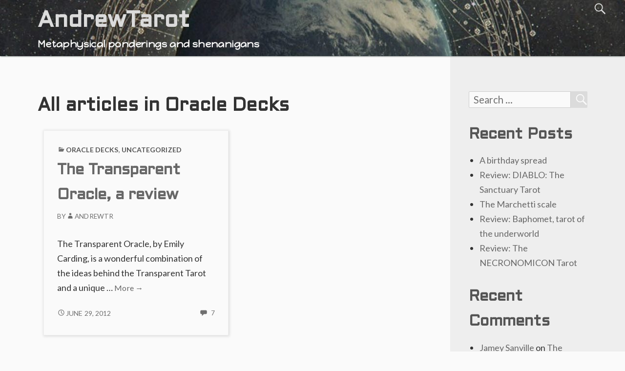

--- FILE ---
content_type: text/html; charset=UTF-8
request_url: http://www.andrewtarot.com/category/oracle-decks/
body_size: 8906
content:
<!DOCTYPE html>
<html lang="en-US">
	 <head>
		<meta charset="UTF-8">
		<meta name="viewport" content="width=device-width, initial-scale=1.0" />
		<link rel="profile" href="http://gmpg.org/xfn/11" />
		<link rel="pingback" href="http://www.andrewtarot.com/xmlrpc.php" />
		<title>Oracle Decks &#8211; AndrewTarot</title>
<meta name='robots' content='max-image-preview:large' />
<link rel='dns-prefetch' href='//secure.gravatar.com' />
<link rel='dns-prefetch' href='//stats.wp.com' />
<link rel='dns-prefetch' href='//fonts.googleapis.com' />
<link rel='dns-prefetch' href='//v0.wordpress.com' />
<link rel="alternate" type="application/rss+xml" title="AndrewTarot &raquo; Feed" href="http://www.andrewtarot.com/feed/" />
<link rel="alternate" type="application/rss+xml" title="AndrewTarot &raquo; Comments Feed" href="http://www.andrewtarot.com/comments/feed/" />
<link rel="alternate" type="application/rss+xml" title="AndrewTarot &raquo; Oracle Decks Category Feed" href="http://www.andrewtarot.com/category/oracle-decks/feed/" />
<script type="text/javascript">
/* <![CDATA[ */
window._wpemojiSettings = {"baseUrl":"https:\/\/s.w.org\/images\/core\/emoji\/15.0.3\/72x72\/","ext":".png","svgUrl":"https:\/\/s.w.org\/images\/core\/emoji\/15.0.3\/svg\/","svgExt":".svg","source":{"concatemoji":"http:\/\/www.andrewtarot.com\/wp-includes\/js\/wp-emoji-release.min.js?ver=6.5.7"}};
/*! This file is auto-generated */
!function(i,n){var o,s,e;function c(e){try{var t={supportTests:e,timestamp:(new Date).valueOf()};sessionStorage.setItem(o,JSON.stringify(t))}catch(e){}}function p(e,t,n){e.clearRect(0,0,e.canvas.width,e.canvas.height),e.fillText(t,0,0);var t=new Uint32Array(e.getImageData(0,0,e.canvas.width,e.canvas.height).data),r=(e.clearRect(0,0,e.canvas.width,e.canvas.height),e.fillText(n,0,0),new Uint32Array(e.getImageData(0,0,e.canvas.width,e.canvas.height).data));return t.every(function(e,t){return e===r[t]})}function u(e,t,n){switch(t){case"flag":return n(e,"\ud83c\udff3\ufe0f\u200d\u26a7\ufe0f","\ud83c\udff3\ufe0f\u200b\u26a7\ufe0f")?!1:!n(e,"\ud83c\uddfa\ud83c\uddf3","\ud83c\uddfa\u200b\ud83c\uddf3")&&!n(e,"\ud83c\udff4\udb40\udc67\udb40\udc62\udb40\udc65\udb40\udc6e\udb40\udc67\udb40\udc7f","\ud83c\udff4\u200b\udb40\udc67\u200b\udb40\udc62\u200b\udb40\udc65\u200b\udb40\udc6e\u200b\udb40\udc67\u200b\udb40\udc7f");case"emoji":return!n(e,"\ud83d\udc26\u200d\u2b1b","\ud83d\udc26\u200b\u2b1b")}return!1}function f(e,t,n){var r="undefined"!=typeof WorkerGlobalScope&&self instanceof WorkerGlobalScope?new OffscreenCanvas(300,150):i.createElement("canvas"),a=r.getContext("2d",{willReadFrequently:!0}),o=(a.textBaseline="top",a.font="600 32px Arial",{});return e.forEach(function(e){o[e]=t(a,e,n)}),o}function t(e){var t=i.createElement("script");t.src=e,t.defer=!0,i.head.appendChild(t)}"undefined"!=typeof Promise&&(o="wpEmojiSettingsSupports",s=["flag","emoji"],n.supports={everything:!0,everythingExceptFlag:!0},e=new Promise(function(e){i.addEventListener("DOMContentLoaded",e,{once:!0})}),new Promise(function(t){var n=function(){try{var e=JSON.parse(sessionStorage.getItem(o));if("object"==typeof e&&"number"==typeof e.timestamp&&(new Date).valueOf()<e.timestamp+604800&&"object"==typeof e.supportTests)return e.supportTests}catch(e){}return null}();if(!n){if("undefined"!=typeof Worker&&"undefined"!=typeof OffscreenCanvas&&"undefined"!=typeof URL&&URL.createObjectURL&&"undefined"!=typeof Blob)try{var e="postMessage("+f.toString()+"("+[JSON.stringify(s),u.toString(),p.toString()].join(",")+"));",r=new Blob([e],{type:"text/javascript"}),a=new Worker(URL.createObjectURL(r),{name:"wpTestEmojiSupports"});return void(a.onmessage=function(e){c(n=e.data),a.terminate(),t(n)})}catch(e){}c(n=f(s,u,p))}t(n)}).then(function(e){for(var t in e)n.supports[t]=e[t],n.supports.everything=n.supports.everything&&n.supports[t],"flag"!==t&&(n.supports.everythingExceptFlag=n.supports.everythingExceptFlag&&n.supports[t]);n.supports.everythingExceptFlag=n.supports.everythingExceptFlag&&!n.supports.flag,n.DOMReady=!1,n.readyCallback=function(){n.DOMReady=!0}}).then(function(){return e}).then(function(){var e;n.supports.everything||(n.readyCallback(),(e=n.source||{}).concatemoji?t(e.concatemoji):e.wpemoji&&e.twemoji&&(t(e.twemoji),t(e.wpemoji)))}))}((window,document),window._wpemojiSettings);
/* ]]> */
</script>
<style id='wp-emoji-styles-inline-css' type='text/css'>

	img.wp-smiley, img.emoji {
		display: inline !important;
		border: none !important;
		box-shadow: none !important;
		height: 1em !important;
		width: 1em !important;
		margin: 0 0.07em !important;
		vertical-align: -0.1em !important;
		background: none !important;
		padding: 0 !important;
	}
</style>
<link rel='stylesheet' id='wp-block-library-css' href='http://www.andrewtarot.com/wp-includes/css/dist/block-library/style.min.css?ver=6.5.7' type='text/css' media='all' />
<style id='wp-block-library-theme-inline-css' type='text/css'>
.wp-block-audio figcaption{color:#555;font-size:13px;text-align:center}.is-dark-theme .wp-block-audio figcaption{color:#ffffffa6}.wp-block-audio{margin:0 0 1em}.wp-block-code{border:1px solid #ccc;border-radius:4px;font-family:Menlo,Consolas,monaco,monospace;padding:.8em 1em}.wp-block-embed figcaption{color:#555;font-size:13px;text-align:center}.is-dark-theme .wp-block-embed figcaption{color:#ffffffa6}.wp-block-embed{margin:0 0 1em}.blocks-gallery-caption{color:#555;font-size:13px;text-align:center}.is-dark-theme .blocks-gallery-caption{color:#ffffffa6}.wp-block-image figcaption{color:#555;font-size:13px;text-align:center}.is-dark-theme .wp-block-image figcaption{color:#ffffffa6}.wp-block-image{margin:0 0 1em}.wp-block-pullquote{border-bottom:4px solid;border-top:4px solid;color:currentColor;margin-bottom:1.75em}.wp-block-pullquote cite,.wp-block-pullquote footer,.wp-block-pullquote__citation{color:currentColor;font-size:.8125em;font-style:normal;text-transform:uppercase}.wp-block-quote{border-left:.25em solid;margin:0 0 1.75em;padding-left:1em}.wp-block-quote cite,.wp-block-quote footer{color:currentColor;font-size:.8125em;font-style:normal;position:relative}.wp-block-quote.has-text-align-right{border-left:none;border-right:.25em solid;padding-left:0;padding-right:1em}.wp-block-quote.has-text-align-center{border:none;padding-left:0}.wp-block-quote.is-large,.wp-block-quote.is-style-large,.wp-block-quote.is-style-plain{border:none}.wp-block-search .wp-block-search__label{font-weight:700}.wp-block-search__button{border:1px solid #ccc;padding:.375em .625em}:where(.wp-block-group.has-background){padding:1.25em 2.375em}.wp-block-separator.has-css-opacity{opacity:.4}.wp-block-separator{border:none;border-bottom:2px solid;margin-left:auto;margin-right:auto}.wp-block-separator.has-alpha-channel-opacity{opacity:1}.wp-block-separator:not(.is-style-wide):not(.is-style-dots){width:100px}.wp-block-separator.has-background:not(.is-style-dots){border-bottom:none;height:1px}.wp-block-separator.has-background:not(.is-style-wide):not(.is-style-dots){height:2px}.wp-block-table{margin:0 0 1em}.wp-block-table td,.wp-block-table th{word-break:normal}.wp-block-table figcaption{color:#555;font-size:13px;text-align:center}.is-dark-theme .wp-block-table figcaption{color:#ffffffa6}.wp-block-video figcaption{color:#555;font-size:13px;text-align:center}.is-dark-theme .wp-block-video figcaption{color:#ffffffa6}.wp-block-video{margin:0 0 1em}.wp-block-template-part.has-background{margin-bottom:0;margin-top:0;padding:1.25em 2.375em}
</style>
<link rel='stylesheet' id='mediaelement-css' href='http://www.andrewtarot.com/wp-includes/js/mediaelement/mediaelementplayer-legacy.min.css?ver=4.2.17' type='text/css' media='all' />
<link rel='stylesheet' id='wp-mediaelement-css' href='http://www.andrewtarot.com/wp-includes/js/mediaelement/wp-mediaelement.min.css?ver=6.5.7' type='text/css' media='all' />
<style id='jetpack-sharing-buttons-style-inline-css' type='text/css'>
.jetpack-sharing-buttons__services-list{display:flex;flex-direction:row;flex-wrap:wrap;gap:0;list-style-type:none;margin:5px;padding:0}.jetpack-sharing-buttons__services-list.has-small-icon-size{font-size:12px}.jetpack-sharing-buttons__services-list.has-normal-icon-size{font-size:16px}.jetpack-sharing-buttons__services-list.has-large-icon-size{font-size:24px}.jetpack-sharing-buttons__services-list.has-huge-icon-size{font-size:36px}@media print{.jetpack-sharing-buttons__services-list{display:none!important}}.editor-styles-wrapper .wp-block-jetpack-sharing-buttons{gap:0;padding-inline-start:0}ul.jetpack-sharing-buttons__services-list.has-background{padding:1.25em 2.375em}
</style>
<style id='classic-theme-styles-inline-css' type='text/css'>
/*! This file is auto-generated */
.wp-block-button__link{color:#fff;background-color:#32373c;border-radius:9999px;box-shadow:none;text-decoration:none;padding:calc(.667em + 2px) calc(1.333em + 2px);font-size:1.125em}.wp-block-file__button{background:#32373c;color:#fff;text-decoration:none}
</style>
<style id='global-styles-inline-css' type='text/css'>
body{--wp--preset--color--black: #000000;--wp--preset--color--cyan-bluish-gray: #abb8c3;--wp--preset--color--white: #ffffff;--wp--preset--color--pale-pink: #f78da7;--wp--preset--color--vivid-red: #cf2e2e;--wp--preset--color--luminous-vivid-orange: #ff6900;--wp--preset--color--luminous-vivid-amber: #fcb900;--wp--preset--color--light-green-cyan: #7bdcb5;--wp--preset--color--vivid-green-cyan: #00d084;--wp--preset--color--pale-cyan-blue: #8ed1fc;--wp--preset--color--vivid-cyan-blue: #0693e3;--wp--preset--color--vivid-purple: #9b51e0;--wp--preset--gradient--vivid-cyan-blue-to-vivid-purple: linear-gradient(135deg,rgba(6,147,227,1) 0%,rgb(155,81,224) 100%);--wp--preset--gradient--light-green-cyan-to-vivid-green-cyan: linear-gradient(135deg,rgb(122,220,180) 0%,rgb(0,208,130) 100%);--wp--preset--gradient--luminous-vivid-amber-to-luminous-vivid-orange: linear-gradient(135deg,rgba(252,185,0,1) 0%,rgba(255,105,0,1) 100%);--wp--preset--gradient--luminous-vivid-orange-to-vivid-red: linear-gradient(135deg,rgba(255,105,0,1) 0%,rgb(207,46,46) 100%);--wp--preset--gradient--very-light-gray-to-cyan-bluish-gray: linear-gradient(135deg,rgb(238,238,238) 0%,rgb(169,184,195) 100%);--wp--preset--gradient--cool-to-warm-spectrum: linear-gradient(135deg,rgb(74,234,220) 0%,rgb(151,120,209) 20%,rgb(207,42,186) 40%,rgb(238,44,130) 60%,rgb(251,105,98) 80%,rgb(254,248,76) 100%);--wp--preset--gradient--blush-light-purple: linear-gradient(135deg,rgb(255,206,236) 0%,rgb(152,150,240) 100%);--wp--preset--gradient--blush-bordeaux: linear-gradient(135deg,rgb(254,205,165) 0%,rgb(254,45,45) 50%,rgb(107,0,62) 100%);--wp--preset--gradient--luminous-dusk: linear-gradient(135deg,rgb(255,203,112) 0%,rgb(199,81,192) 50%,rgb(65,88,208) 100%);--wp--preset--gradient--pale-ocean: linear-gradient(135deg,rgb(255,245,203) 0%,rgb(182,227,212) 50%,rgb(51,167,181) 100%);--wp--preset--gradient--electric-grass: linear-gradient(135deg,rgb(202,248,128) 0%,rgb(113,206,126) 100%);--wp--preset--gradient--midnight: linear-gradient(135deg,rgb(2,3,129) 0%,rgb(40,116,252) 100%);--wp--preset--font-size--small: 13px;--wp--preset--font-size--medium: 20px;--wp--preset--font-size--large: 36px;--wp--preset--font-size--x-large: 42px;--wp--preset--spacing--20: 0.44rem;--wp--preset--spacing--30: 0.67rem;--wp--preset--spacing--40: 1rem;--wp--preset--spacing--50: 1.5rem;--wp--preset--spacing--60: 2.25rem;--wp--preset--spacing--70: 3.38rem;--wp--preset--spacing--80: 5.06rem;--wp--preset--shadow--natural: 6px 6px 9px rgba(0, 0, 0, 0.2);--wp--preset--shadow--deep: 12px 12px 50px rgba(0, 0, 0, 0.4);--wp--preset--shadow--sharp: 6px 6px 0px rgba(0, 0, 0, 0.2);--wp--preset--shadow--outlined: 6px 6px 0px -3px rgba(255, 255, 255, 1), 6px 6px rgba(0, 0, 0, 1);--wp--preset--shadow--crisp: 6px 6px 0px rgba(0, 0, 0, 1);}:where(.is-layout-flex){gap: 0.5em;}:where(.is-layout-grid){gap: 0.5em;}body .is-layout-flex{display: flex;}body .is-layout-flex{flex-wrap: wrap;align-items: center;}body .is-layout-flex > *{margin: 0;}body .is-layout-grid{display: grid;}body .is-layout-grid > *{margin: 0;}:where(.wp-block-columns.is-layout-flex){gap: 2em;}:where(.wp-block-columns.is-layout-grid){gap: 2em;}:where(.wp-block-post-template.is-layout-flex){gap: 1.25em;}:where(.wp-block-post-template.is-layout-grid){gap: 1.25em;}.has-black-color{color: var(--wp--preset--color--black) !important;}.has-cyan-bluish-gray-color{color: var(--wp--preset--color--cyan-bluish-gray) !important;}.has-white-color{color: var(--wp--preset--color--white) !important;}.has-pale-pink-color{color: var(--wp--preset--color--pale-pink) !important;}.has-vivid-red-color{color: var(--wp--preset--color--vivid-red) !important;}.has-luminous-vivid-orange-color{color: var(--wp--preset--color--luminous-vivid-orange) !important;}.has-luminous-vivid-amber-color{color: var(--wp--preset--color--luminous-vivid-amber) !important;}.has-light-green-cyan-color{color: var(--wp--preset--color--light-green-cyan) !important;}.has-vivid-green-cyan-color{color: var(--wp--preset--color--vivid-green-cyan) !important;}.has-pale-cyan-blue-color{color: var(--wp--preset--color--pale-cyan-blue) !important;}.has-vivid-cyan-blue-color{color: var(--wp--preset--color--vivid-cyan-blue) !important;}.has-vivid-purple-color{color: var(--wp--preset--color--vivid-purple) !important;}.has-black-background-color{background-color: var(--wp--preset--color--black) !important;}.has-cyan-bluish-gray-background-color{background-color: var(--wp--preset--color--cyan-bluish-gray) !important;}.has-white-background-color{background-color: var(--wp--preset--color--white) !important;}.has-pale-pink-background-color{background-color: var(--wp--preset--color--pale-pink) !important;}.has-vivid-red-background-color{background-color: var(--wp--preset--color--vivid-red) !important;}.has-luminous-vivid-orange-background-color{background-color: var(--wp--preset--color--luminous-vivid-orange) !important;}.has-luminous-vivid-amber-background-color{background-color: var(--wp--preset--color--luminous-vivid-amber) !important;}.has-light-green-cyan-background-color{background-color: var(--wp--preset--color--light-green-cyan) !important;}.has-vivid-green-cyan-background-color{background-color: var(--wp--preset--color--vivid-green-cyan) !important;}.has-pale-cyan-blue-background-color{background-color: var(--wp--preset--color--pale-cyan-blue) !important;}.has-vivid-cyan-blue-background-color{background-color: var(--wp--preset--color--vivid-cyan-blue) !important;}.has-vivid-purple-background-color{background-color: var(--wp--preset--color--vivid-purple) !important;}.has-black-border-color{border-color: var(--wp--preset--color--black) !important;}.has-cyan-bluish-gray-border-color{border-color: var(--wp--preset--color--cyan-bluish-gray) !important;}.has-white-border-color{border-color: var(--wp--preset--color--white) !important;}.has-pale-pink-border-color{border-color: var(--wp--preset--color--pale-pink) !important;}.has-vivid-red-border-color{border-color: var(--wp--preset--color--vivid-red) !important;}.has-luminous-vivid-orange-border-color{border-color: var(--wp--preset--color--luminous-vivid-orange) !important;}.has-luminous-vivid-amber-border-color{border-color: var(--wp--preset--color--luminous-vivid-amber) !important;}.has-light-green-cyan-border-color{border-color: var(--wp--preset--color--light-green-cyan) !important;}.has-vivid-green-cyan-border-color{border-color: var(--wp--preset--color--vivid-green-cyan) !important;}.has-pale-cyan-blue-border-color{border-color: var(--wp--preset--color--pale-cyan-blue) !important;}.has-vivid-cyan-blue-border-color{border-color: var(--wp--preset--color--vivid-cyan-blue) !important;}.has-vivid-purple-border-color{border-color: var(--wp--preset--color--vivid-purple) !important;}.has-vivid-cyan-blue-to-vivid-purple-gradient-background{background: var(--wp--preset--gradient--vivid-cyan-blue-to-vivid-purple) !important;}.has-light-green-cyan-to-vivid-green-cyan-gradient-background{background: var(--wp--preset--gradient--light-green-cyan-to-vivid-green-cyan) !important;}.has-luminous-vivid-amber-to-luminous-vivid-orange-gradient-background{background: var(--wp--preset--gradient--luminous-vivid-amber-to-luminous-vivid-orange) !important;}.has-luminous-vivid-orange-to-vivid-red-gradient-background{background: var(--wp--preset--gradient--luminous-vivid-orange-to-vivid-red) !important;}.has-very-light-gray-to-cyan-bluish-gray-gradient-background{background: var(--wp--preset--gradient--very-light-gray-to-cyan-bluish-gray) !important;}.has-cool-to-warm-spectrum-gradient-background{background: var(--wp--preset--gradient--cool-to-warm-spectrum) !important;}.has-blush-light-purple-gradient-background{background: var(--wp--preset--gradient--blush-light-purple) !important;}.has-blush-bordeaux-gradient-background{background: var(--wp--preset--gradient--blush-bordeaux) !important;}.has-luminous-dusk-gradient-background{background: var(--wp--preset--gradient--luminous-dusk) !important;}.has-pale-ocean-gradient-background{background: var(--wp--preset--gradient--pale-ocean) !important;}.has-electric-grass-gradient-background{background: var(--wp--preset--gradient--electric-grass) !important;}.has-midnight-gradient-background{background: var(--wp--preset--gradient--midnight) !important;}.has-small-font-size{font-size: var(--wp--preset--font-size--small) !important;}.has-medium-font-size{font-size: var(--wp--preset--font-size--medium) !important;}.has-large-font-size{font-size: var(--wp--preset--font-size--large) !important;}.has-x-large-font-size{font-size: var(--wp--preset--font-size--x-large) !important;}
.wp-block-navigation a:where(:not(.wp-element-button)){color: inherit;}
:where(.wp-block-post-template.is-layout-flex){gap: 1.25em;}:where(.wp-block-post-template.is-layout-grid){gap: 1.25em;}
:where(.wp-block-columns.is-layout-flex){gap: 2em;}:where(.wp-block-columns.is-layout-grid){gap: 2em;}
.wp-block-pullquote{font-size: 1.5em;line-height: 1.6;}
</style>
<link rel='stylesheet' id='gaukingo-fonts-css' href='https://fonts.googleapis.com/css?family=Lato%3A300italic%2C400italic%2C700italic%2C900italic%2C300%2C400%2C700%2C900%7CBitter%3A400italic%2C400%2C700%7CInconsolata%3A400%2C700%7CHappy+Monkey%3A400%7COrbitron%3A400%2C500%2C700%7CAldrich%3A400%2C500%2C700&#038;subset=latin%2Clatin-ext' type='text/css' media='all' />
<link rel='stylesheet' id='genericons-css' href='http://www.andrewtarot.com/wp-content/plugins/jetpack/_inc/genericons/genericons/genericons.css?ver=3.1' type='text/css' media='all' />
<link rel='stylesheet' id='gaukingo-style-css' href='http://www.andrewtarot.com/wp-content/themes/gaukingo/style.css?ver=6.5.7' type='text/css' media='all' />
<script type="text/javascript" src="http://www.andrewtarot.com/wp-includes/js/jquery/jquery.min.js?ver=3.7.1" id="jquery-core-js"></script>
<script type="text/javascript" src="http://www.andrewtarot.com/wp-includes/js/jquery/jquery-migrate.min.js?ver=3.4.1" id="jquery-migrate-js"></script>
<link rel="https://api.w.org/" href="http://www.andrewtarot.com/wp-json/" /><link rel="alternate" type="application/json" href="http://www.andrewtarot.com/wp-json/wp/v2/categories/6" /><link rel="EditURI" type="application/rsd+xml" title="RSD" href="http://www.andrewtarot.com/xmlrpc.php?rsd" />
<meta name="generator" content="WordPress 6.5.7" />
	<style>img#wpstats{display:none}</style>
		<style type="text/css" id="gaukingo-custom-css">


	button,
	button[disabled]:hover,
	button[disabled]:focus,
	input[type="button"],
	input[type="button"][disabled]:hover,
	input[type="button"][disabled]:focus,
	input[type="reset"],
	input[type="reset"][disabled]:hover,
	input[type="reset"][disabled]:focus,
	input[type="submit"],
	input[type="submit"][disabled]:hover,
	input[type="submit"][disabled]:focus {
		background-color:#676767;
	}

	button:hover,
	button:focus,
	input[type="button"]:hover,
	input[type="button"]:focus,
	input[type="reset"]:hover,
	input[type="reset"]:focus,
	input[type="submit"]:hover,
	input[type="submit"]:focus {
		background: #1b1b1b;
	}

	input[type="text"]:focus,
	input[type="email"]:focus,
	input[type="url"]:focus,
	input[type="password"]:focus,
	input[type="search"]:focus,
	input[type="tel"]:focus,
	input[type="number"]:focus,
	textarea:focus {
		border-color:#676767;
	}

	header .search-submit {
		color: #dbdbdb;
	}

	header .search-form:hover .search-submit,
	header .search-form:focus .search-submit
	header .search-submit:hover,
	header .search-submit:focus {
		background-color: transparent;
		color: #bbbbbb;
	}

	header .search-form:hover .search-field,
	header .search-form:focus .search-field,
	header .search-field:hover,
	header .search-field:focus {
		border: 1px solid #dbdbdb;
		border-radius: 2px;
	}

	.sidebars {
		background-color: #eeeeee;}

	.site-title {
		color: #dbdbdb;
	}

	.site-title:hover, .site-title:focus {
		color: #bbbbbb;		
	}

	.site-description { 
		color:  #fafafa;
	}

	.entry-title, .entry-title a, a, .more-link, .widget-area a, #social-menu a:hover:before,
	.post-navigation a, .image-navigation a, .logged-in-as a {
		color: #676767;}

	.site-navigation a {
		color: #dbdbdb;}

	.featured-post .genericon {
		color: #676767;
	}

	.menu-toggle, .menu-toggle:hover, .menu-toggle:focus, .menu-toggle:active {
		border-color:  #dbdbdb;
	}

	.menu-toggle .genericon {
		color: #dbdbdb;
	}

	#masthead, #navigation {
		background-color:  #333;
	}

	.dropdown-toggle {    
		color: #dbdbdb;
		background-color: #333;
	}

	.dropdown-toggle:hover, .dropdown-toggle:focus {    
		color: #bbbbbb;
	}

	.toggled-on .menu li > ul,
	.toggled-on .menu > li a:hover, .toggled-on .menu > ul a:hover,
	.toggled-on .menu > li a:focus, .toggled-on .menu > ul a:focus {
		background-color:  #333;
	}

	.toggled-on .menu > li a:hover, .toggled-on .menu > ul a:hover, .toggled-on .menu > li a:focus, .toggled-on .menu > ul a:focus {
		color: #bbbbbb;
	}

	.toggled-on .social-navigation a:hover {
		color:red;
	}

	a:hover, .entry-title a:hover, .widget-area a:hover, .more-link:hover, #site-info a:hover,
	.post-navigation a:hover, .image-navigation a:hover, .logged-in-as a:hover {
		color: #1b1b1b;
	}
	
	a:focus, .entry-title a:focus, .widget-area a:focus, .more-link:focus, #site-info a:focus,
	.post-navigation a:focus, .image-navigation a:focus, .logged-in-as a:focus {
		color: #1b1b1b;
	}

	button, .search-submit, .page-links a, .tag-links a:hover {
		background-color: #dbdbdb;
	}

	.entry-author a:hover, .entry-date a:hover, .entry-author a:focus, .entry-date a:focus {
    	color: #1b1b1b;
	}

	.page-links a, .search-field {
		border-color: #dbdbdb;}

	.page-links a:hover {
		background-color: #1b1b1b;
		border-color: #1b1b1b;
	}

	.tag-links a:hover:before {
		border-right-color: #dbdbdb;
	}

	.pagination .page-numbers, .pagination a:hover, .pagination a:focus { 
		color: #fafafa;
	}

	.pagination .page-numbers {
		background-color: #676767;
		border: 1px solid #676767;
	}
	.pagination .dots, .pagination .current, .pagination .prev, .pagination .next {
		color: #676767; 
		background-color: transparent;
		border: 0;
	}

	.posts-navigation a:hover, .posts-navigation a:focus,
	.pagination a.prev:hover, .pagination a.next:hover,
	.pagination a.prev:focus,.pagination a.next:focus {
		color: #1b1b1b;
	}

	.comment a  { 
		color: #676767;
	}

	.comment a:hover, .comment a:focus  { 
		color: #1b1b1b;
	}

	.pagination a:hover, .pagination a:focus {
	    background-color: #1b1b1b;
	    border: 1px solid #1b1b1b;
	}

	#page-footer {
		border-top-color:#676767;
	}

	.widget_calendar tbody a {
		color: #676767;
	}

	.widget_calendar tbody a:hover, .widget_calendar tbody a:focus {
		background-color: #1b1b1b;
	}

	.widget-area .tagcloud a:hover,
	.widget-area .tagcloud a:focus {
		color: #676767;
		box-shadow: 0px 0px 1px 1px #1b1b1b;
	}

	#footer-widget-area {
		background-color: #676767;
		color: #333;

	}

	#footer-widget-area .widget-title, .footer-widget .wp-caption .wp-caption-text {
		color: #333;
	}

	#footer-widget-area a, #footer-widget-area a:hover, #footer-widget-area a:focus {
		color: #333;
	}

	#footer-widget-area .tagcloud a:hover, #footer-widget-area .tagcloud a:focus {
		color: #676767;
	}

	#footer-widget-area .widget_calendar tbody a:hover, #footer-widget-area .widget_calendar tbody a:focus {
		color: #676767;   
	}


	@media (min-width: 881px) {

		#navigation: {
			background-color: transparent;
		}
	
		.main-navigation li:hover > a, .main-navigation li:focus > a {
			background-color: #dbdbdb;
		}

		.main-navigation ul a {
			color:#dbdbdb;
		}

		.main-navigation ul ul a {
			color:#4b4b4b;
		}

		.site-navigation a:hover, .site-navigation a:focus, .main-navigation li:hover > a, .main-navigation li:focus > a {
			background-color: #dbdbdb;  
			color: #333;
			border-radius: 3px;
		}

		.site-navigation ul ul a:hover, .site-navigation ul ul a:focus,
		.main-navigation ul ul a:hover, .main-navigation ul ul a:focus {
			background-color: #676767;
			color: #fafafa;
		}

	} </style><style type="text/css">.recentcomments a{display:inline !important;padding:0 !important;margin:0 !important;}</style>	<style type="text/css" id="gaukingo-header-css">
		.home-link {
			display: block;
		} 
		.site-header {
			background: url(http://www.andrewtarot.com/wp-content/uploads/2021/02/cropped-2015-09-18-09.35.08.jpg) no-repeat scroll top;
			background-size: 1920px auto;
		}
	@media (max-width: 767px) {
		.site-header {
			background-size: 768px auto;
		}
	}
	@media (max-width: 359px) {
		.site-header {
			background-size: 360px auto;
		}
	}
	</style>

<!-- Jetpack Open Graph Tags -->
<meta property="og:type" content="website" />
<meta property="og:title" content="Oracle Decks &#8211; AndrewTarot" />
<meta property="og:url" content="http://www.andrewtarot.com/category/oracle-decks/" />
<meta property="og:site_name" content="AndrewTarot" />
<meta property="og:image" content="https://s0.wp.com/i/blank.jpg" />
<meta property="og:image:alt" content="" />
<meta property="og:locale" content="en_US" />
<meta name="twitter:site" content="@AndrewTarot" />

<!-- End Jetpack Open Graph Tags -->
	</head>
	<body class="archive category category-oracle-decks category-6 wp-embed-responsive group-blog" >
				<div id="container">
			<header id="masthead" class="site-header" role="banner">
				<a class="screen-reader-text skip-link" href="#main">Skip to content</a>
				<div id="site-identity">                        
											<a class="home-link" href="http://www.andrewtarot.com/" title="AndrewTarot" rel="home">
							<h1 id="site-title" class="site-title">AndrewTarot</h1>
							<h2 id="site-description" class="site-description">Metaphysical ponderings and shenanigans</h2>
						</a>
					                      
				</div><!--/site-identity-->

				
				<div id="navigation">
				
								</div><!--/navigation--> 
			
<form role="search" method="get" class="search-form" action="http://www.andrewtarot.com/">
	<label>
		<span class="screen-reader-text">Search for:</span>
		<input type="search" class="search-field" placeholder="Search &hellip;" value="" name="s"/>
	</label>
	<button type="submit" class="search-submit">
		<span class="genericon genericon-search" aria-hidden="true"></span>
		<span class="screen-reader-text">Search</span>
	</button>
</form>

			</header><!--/header-->
			<main id="main" role="main">





<div id="main-content">
       
    <header class="archive-header">
<h1 class="archive-title">All articles in Oracle Decks</h1>    </header><!-- .archive-header -->
    <div class="blog-inner flex-container">

    
<div class="post-box">

<article id="post-62" class="post-62 post type-post status-publish format-standard hentry category-oracle-decks category-uncategorized" >
	<header class="entry-header">

	<div class="entry-meta">
			<span class="cat-links"><span class="genericon genericon-category" aria-hidden="true"></span><a href="http://www.andrewtarot.com/category/oracle-decks/" rel="category tag">Oracle Decks</a>, <a href="http://www.andrewtarot.com/category/uncategorized/" rel="category tag">Uncategorized</a></span>	</div><!-- .entry-meta -->
	
	<h2 class="entry-title"><a href="http://www.andrewtarot.com/the-transparent-oracle-a-review/" rel="bookmark">The Transparent Oracle, a review</a></h2>
		<div class="entry-meta">
		
		<span class="byline">
			By<a href="http://www.andrewtarot.com/author/andrewtr/" rel="author"><span class="genericon genericon-user" aria-hidden="true"></span>AndrewTR</a>		</span><!--.byline -->
			</div><!-- .entry-meta -->
	</header><!-- .entry-header -->

	<div class="post-thumbnail">
			</div><!-- post-thumbnail -->

	<div class="entry-content">
		<p>The Transparent Oracle, by Emily Carding, is a wonderful combination of the ideas behind the Transparent Tarot and a unique &hellip; <a href="http://www.andrewtarot.com/the-transparent-oracle-a-review/" class="more-link">More <span class="screen-reader-text">The Transparent Oracle, a review</span> <span class="meta-nav">&rarr;</span></a></p>

	</div><!-- .entry-content -->

	<footer class="entry-footer">
		<div class="entry-meta">
		<a href="http://www.andrewtarot.com/the-transparent-oracle-a-review/" class="entry-date" rel="bookmark"><span class="screen-reader-text"> The Transparent Oracle, a review</span><span class="genericon genericon-time" aria-hidden="true"></span><time datetime="2012-06-29T19:41:14+00:00">June 29, 2012</time></a>			<span class="comments-link">
				<span class="genericon genericon-comment" aria-hidden="true"></span>
				<a href="http://www.andrewtarot.com/the-transparent-oracle-a-review/#comments"><span aria-hidden="true">7</span><span class="screen-reader-text">7 comments on The Transparent Oracle, a review</span></a>			</span>
					
		</div><!-- .entry-meta -->
	</footer><!-- .entry-footer -->

</article><!-- #post-## -->

</div>

    </div><!--/flex-container-->
    
        
    </div><!--/main-content-->
    
<div class="sidebars">

			<div id="primary-sidebar" class="widget-area sidebar" role="complementary">
				<aside id="search-2" class="widget widget_search">
<form role="search" method="get" class="search-form" action="http://www.andrewtarot.com/">
	<label>
		<span class="screen-reader-text">Search for:</span>
		<input type="search" class="search-field" placeholder="Search &hellip;" value="" name="s"/>
	</label>
	<button type="submit" class="search-submit">
		<span class="genericon genericon-search" aria-hidden="true"></span>
		<span class="screen-reader-text">Search</span>
	</button>
</form>

</aside>
		<aside id="recent-posts-2" class="widget widget_recent_entries">
		<h2 class="widget-title">Recent Posts</h2>
		<ul>
											<li>
					<a href="http://www.andrewtarot.com/a-birthday-spread/">A birthday spread</a>
									</li>
											<li>
					<a href="http://www.andrewtarot.com/review-diablo-the-sanctuary-tarot/">Review: DIABLO: The Sanctuary Tarot</a>
									</li>
											<li>
					<a href="http://www.andrewtarot.com/the-marchetti-scale/">The Marchetti scale</a>
									</li>
											<li>
					<a href="http://www.andrewtarot.com/review-baphomet-tarot-of-the-underworld/">Review: Baphomet, tarot of the underworld</a>
									</li>
											<li>
					<a href="http://www.andrewtarot.com/review-the-necronomicon-tarot/">Review: The NECRONOMICON Tarot</a>
									</li>
					</ul>

		</aside><aside id="recent-comments-2" class="widget widget_recent_comments"><h2 class="widget-title">Recent Comments</h2><ul id="recentcomments"><li class="recentcomments"><span class="comment-author-link"><a href="http://www.zuisos.com" class="url" rel="ugc external nofollow">Jamey Sanville</a></span> on <a href="http://www.andrewtarot.com/the-magician-the-demiurge/#comment-21">The Magician: The Demiurge?</a></li><li class="recentcomments"><span class="comment-author-link"><a href="http://www.gmoostpo.com" class="url" rel="ugc external nofollow">Adell Melloy</a></span> on <a href="http://www.andrewtarot.com/22days-to-readers-studio-day-18-the-heirophant/#comment-102">22days to Readers Studio, day 18: The Heirophant</a></li><li class="recentcomments"><span class="comment-author-link"><a href="http://scrapstamper.blogspot.com" class="url" rel="ugc external nofollow">Rudolph Poteete</a></span> on <a href="http://www.andrewtarot.com/the-transparent-oracle-a-review/#comment-98">The Transparent Oracle, a review</a></li><li class="recentcomments"><span class="comment-author-link"><a href="http://hesheit25.org" class="url" rel="ugc external nofollow">Allan Mcginnis</a></span> on <a href="http://www.andrewtarot.com/the-transparent-oracle-a-review/#comment-97">The Transparent Oracle, a review</a></li><li class="recentcomments"><span class="comment-author-link"><a href="http://www.blogger.com/profile/17102867148497183279" class="url" rel="ugc external nofollow">Fred</a></span> on <a href="http://www.andrewtarot.com/the-transparent-oracle-a-review/#comment-96">The Transparent Oracle, a review</a></li></ul></aside><aside id="archives-2" class="widget widget_archive"><h2 class="widget-title">Archives</h2>
			<ul>
					<li><a href='http://www.andrewtarot.com/2024/06/'>June 2024</a></li>
	<li><a href='http://www.andrewtarot.com/2024/01/'>January 2024</a></li>
	<li><a href='http://www.andrewtarot.com/2022/11/'>November 2022</a></li>
	<li><a href='http://www.andrewtarot.com/2022/10/'>October 2022</a></li>
	<li><a href='http://www.andrewtarot.com/2019/09/'>September 2019</a></li>
	<li><a href='http://www.andrewtarot.com/2019/05/'>May 2019</a></li>
	<li><a href='http://www.andrewtarot.com/2019/04/'>April 2019</a></li>
	<li><a href='http://www.andrewtarot.com/2019/03/'>March 2019</a></li>
	<li><a href='http://www.andrewtarot.com/2017/02/'>February 2017</a></li>
	<li><a href='http://www.andrewtarot.com/2016/08/'>August 2016</a></li>
	<li><a href='http://www.andrewtarot.com/2014/08/'>August 2014</a></li>
	<li><a href='http://www.andrewtarot.com/2014/07/'>July 2014</a></li>
	<li><a href='http://www.andrewtarot.com/2013/08/'>August 2013</a></li>
	<li><a href='http://www.andrewtarot.com/2013/02/'>February 2013</a></li>
	<li><a href='http://www.andrewtarot.com/2013/01/'>January 2013</a></li>
	<li><a href='http://www.andrewtarot.com/2012/10/'>October 2012</a></li>
	<li><a href='http://www.andrewtarot.com/2012/08/'>August 2012</a></li>
	<li><a href='http://www.andrewtarot.com/2012/06/'>June 2012</a></li>
	<li><a href='http://www.andrewtarot.com/2012/05/'>May 2012</a></li>
	<li><a href='http://www.andrewtarot.com/2012/04/'>April 2012</a></li>
	<li><a href='http://www.andrewtarot.com/2012/03/'>March 2012</a></li>
	<li><a href='http://www.andrewtarot.com/2012/02/'>February 2012</a></li>
	<li><a href='http://www.andrewtarot.com/2011/12/'>December 2011</a></li>
	<li><a href='http://www.andrewtarot.com/2011/10/'>October 2011</a></li>
	<li><a href='http://www.andrewtarot.com/2011/09/'>September 2011</a></li>
	<li><a href='http://www.andrewtarot.com/2011/07/'>July 2011</a></li>
	<li><a href='http://www.andrewtarot.com/2011/05/'>May 2011</a></li>
	<li><a href='http://www.andrewtarot.com/2011/03/'>March 2011</a></li>
	<li><a href='http://www.andrewtarot.com/2010/12/'>December 2010</a></li>
	<li><a href='http://www.andrewtarot.com/2010/10/'>October 2010</a></li>
	<li><a href='http://www.andrewtarot.com/2010/09/'>September 2010</a></li>
	<li><a href='http://www.andrewtarot.com/2010/07/'>July 2010</a></li>
	<li><a href='http://www.andrewtarot.com/2010/06/'>June 2010</a></li>
	<li><a href='http://www.andrewtarot.com/2010/05/'>May 2010</a></li>
			</ul>

			</aside><aside id="categories-2" class="widget widget_categories"><h2 class="widget-title">Categories</h2>
			<ul>
					<li class="cat-item cat-item-2"><a href="http://www.andrewtarot.com/category/dreams/">Dreams</a>
</li>
	<li class="cat-item cat-item-3"><a href="http://www.andrewtarot.com/category/event/">Event</a>
</li>
	<li class="cat-item cat-item-37"><a href="http://www.andrewtarot.com/category/fandom-deck/">Fandom deck</a>
</li>
	<li class="cat-item cat-item-4"><a href="http://www.andrewtarot.com/category/major-arcana/">Major Arcana</a>
</li>
	<li class="cat-item cat-item-5"><a href="http://www.andrewtarot.com/category/minor-arcana/">Minor Arcana</a>
</li>
	<li class="cat-item cat-item-6 current-cat"><a aria-current="page" href="http://www.andrewtarot.com/category/oracle-decks/">Oracle Decks</a>
</li>
	<li class="cat-item cat-item-35"><a href="http://www.andrewtarot.com/category/readings/">Readings</a>
</li>
	<li class="cat-item cat-item-7"><a href="http://www.andrewtarot.com/category/spreads/">Spreads</a>
</li>
	<li class="cat-item cat-item-8"><a href="http://www.andrewtarot.com/category/tarot-cards/">Tarot Cards</a>
</li>
	<li class="cat-item cat-item-9"><a href="http://www.andrewtarot.com/category/tarot-deck/">Tarot Deck</a>
</li>
	<li class="cat-item cat-item-1"><a href="http://www.andrewtarot.com/category/uncategorized/">Uncategorized</a>
</li>
	<li class="cat-item cat-item-10"><a href="http://www.andrewtarot.com/category/zero-in-the-minor-arcana/">Zero in the Minor Arcana</a>
</li>
			</ul>

			</aside>			</div><!-- #primary .widget-area -->


</div>





  
</main><!-- #main -->



<footer id="page-footer" role="contentinfo">
	<div id="site-info">
	<span class="site-title"><a href="http://www.andrewtarot.com/" rel="home">AndrewTarot</a></span>
	<a href="https://wordpress.org/">Proudly powered by WordPress</a>
	</div><!--/site-info--> 
</footer> <!--/footer-->

</div><!-- #container -->

<script type="text/javascript" id="gaukingo-script-js-extra">
/* <![CDATA[ */
var gaukingoScreenReaderText = {"expand":"expand child menu","collapse":"collapse child menu"};
/* ]]> */
</script>
<script type="text/javascript" src="http://www.andrewtarot.com/wp-content/themes/gaukingo/js/functions.js?ver=20150315" id="gaukingo-script-js"></script>
<script type="text/javascript" src="http://www.andrewtarot.com/wp-includes/js/imagesloaded.min.js?ver=5.0.0" id="imagesloaded-js"></script>
<script type="text/javascript" src="http://www.andrewtarot.com/wp-includes/js/masonry.min.js?ver=4.2.2" id="masonry-js"></script>
<script type="text/javascript" src="http://www.andrewtarot.com/wp-includes/js/jquery/jquery.masonry.min.js?ver=3.1.2b" id="jquery-masonry-js"></script>
<script type="text/javascript" src="https://stats.wp.com/e-202604.js" id="jetpack-stats-js" data-wp-strategy="defer"></script>
<script type="text/javascript" id="jetpack-stats-js-after">
/* <![CDATA[ */
_stq = window._stq || [];
_stq.push([ "view", JSON.parse("{\"v\":\"ext\",\"blog\":\"73595326\",\"post\":\"0\",\"tz\":\"0\",\"srv\":\"www.andrewtarot.com\",\"j\":\"1:14.0\"}") ]);
_stq.push([ "clickTrackerInit", "73595326", "0" ]);
/* ]]> */
</script>
</body>
</html>


